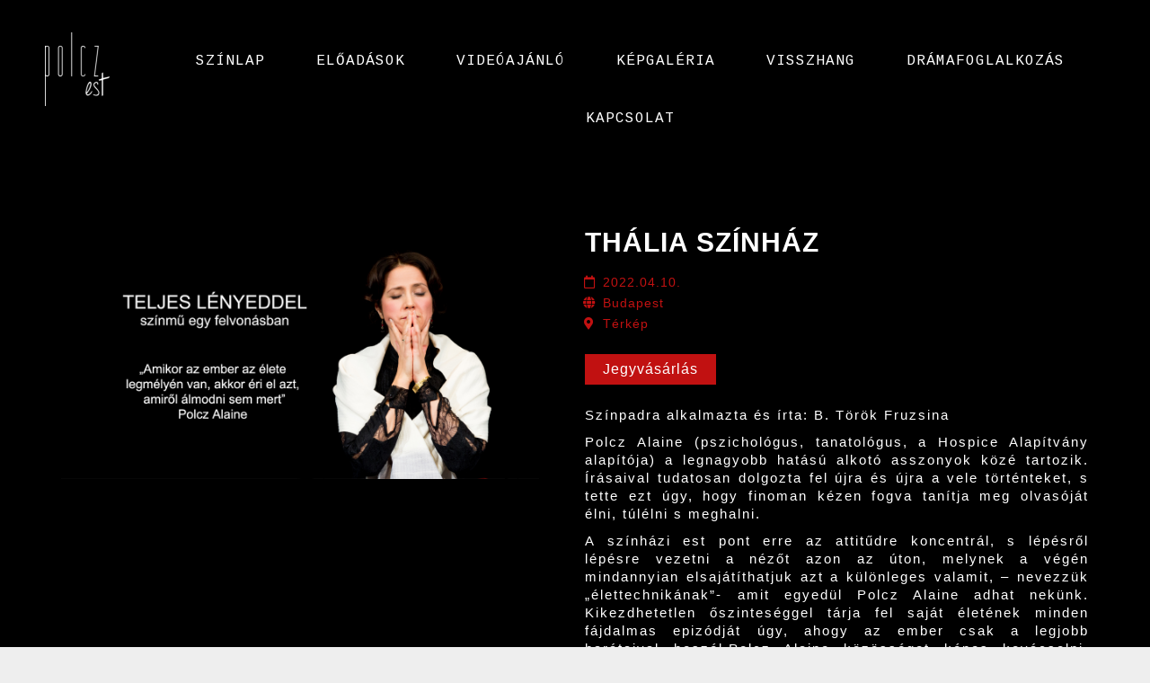

--- FILE ---
content_type: text/html; charset=utf-8
request_url: https://www.google.com/recaptcha/api2/anchor?ar=1&k=6Ld6Ow8rAAAAAI1SYY8RR5j2WGdN2Ts5UcYubvPQ&co=aHR0cHM6Ly9wb2xjemVzdC5odTo0NDM.&hl=en&v=TkacYOdEJbdB_JjX802TMer9&size=invisible&anchor-ms=20000&execute-ms=15000&cb=ead2oqyub7sc
body_size: 44848
content:
<!DOCTYPE HTML><html dir="ltr" lang="en"><head><meta http-equiv="Content-Type" content="text/html; charset=UTF-8">
<meta http-equiv="X-UA-Compatible" content="IE=edge">
<title>reCAPTCHA</title>
<style type="text/css">
/* cyrillic-ext */
@font-face {
  font-family: 'Roboto';
  font-style: normal;
  font-weight: 400;
  src: url(//fonts.gstatic.com/s/roboto/v18/KFOmCnqEu92Fr1Mu72xKKTU1Kvnz.woff2) format('woff2');
  unicode-range: U+0460-052F, U+1C80-1C8A, U+20B4, U+2DE0-2DFF, U+A640-A69F, U+FE2E-FE2F;
}
/* cyrillic */
@font-face {
  font-family: 'Roboto';
  font-style: normal;
  font-weight: 400;
  src: url(//fonts.gstatic.com/s/roboto/v18/KFOmCnqEu92Fr1Mu5mxKKTU1Kvnz.woff2) format('woff2');
  unicode-range: U+0301, U+0400-045F, U+0490-0491, U+04B0-04B1, U+2116;
}
/* greek-ext */
@font-face {
  font-family: 'Roboto';
  font-style: normal;
  font-weight: 400;
  src: url(//fonts.gstatic.com/s/roboto/v18/KFOmCnqEu92Fr1Mu7mxKKTU1Kvnz.woff2) format('woff2');
  unicode-range: U+1F00-1FFF;
}
/* greek */
@font-face {
  font-family: 'Roboto';
  font-style: normal;
  font-weight: 400;
  src: url(//fonts.gstatic.com/s/roboto/v18/KFOmCnqEu92Fr1Mu4WxKKTU1Kvnz.woff2) format('woff2');
  unicode-range: U+0370-0377, U+037A-037F, U+0384-038A, U+038C, U+038E-03A1, U+03A3-03FF;
}
/* vietnamese */
@font-face {
  font-family: 'Roboto';
  font-style: normal;
  font-weight: 400;
  src: url(//fonts.gstatic.com/s/roboto/v18/KFOmCnqEu92Fr1Mu7WxKKTU1Kvnz.woff2) format('woff2');
  unicode-range: U+0102-0103, U+0110-0111, U+0128-0129, U+0168-0169, U+01A0-01A1, U+01AF-01B0, U+0300-0301, U+0303-0304, U+0308-0309, U+0323, U+0329, U+1EA0-1EF9, U+20AB;
}
/* latin-ext */
@font-face {
  font-family: 'Roboto';
  font-style: normal;
  font-weight: 400;
  src: url(//fonts.gstatic.com/s/roboto/v18/KFOmCnqEu92Fr1Mu7GxKKTU1Kvnz.woff2) format('woff2');
  unicode-range: U+0100-02BA, U+02BD-02C5, U+02C7-02CC, U+02CE-02D7, U+02DD-02FF, U+0304, U+0308, U+0329, U+1D00-1DBF, U+1E00-1E9F, U+1EF2-1EFF, U+2020, U+20A0-20AB, U+20AD-20C0, U+2113, U+2C60-2C7F, U+A720-A7FF;
}
/* latin */
@font-face {
  font-family: 'Roboto';
  font-style: normal;
  font-weight: 400;
  src: url(//fonts.gstatic.com/s/roboto/v18/KFOmCnqEu92Fr1Mu4mxKKTU1Kg.woff2) format('woff2');
  unicode-range: U+0000-00FF, U+0131, U+0152-0153, U+02BB-02BC, U+02C6, U+02DA, U+02DC, U+0304, U+0308, U+0329, U+2000-206F, U+20AC, U+2122, U+2191, U+2193, U+2212, U+2215, U+FEFF, U+FFFD;
}
/* cyrillic-ext */
@font-face {
  font-family: 'Roboto';
  font-style: normal;
  font-weight: 500;
  src: url(//fonts.gstatic.com/s/roboto/v18/KFOlCnqEu92Fr1MmEU9fCRc4AMP6lbBP.woff2) format('woff2');
  unicode-range: U+0460-052F, U+1C80-1C8A, U+20B4, U+2DE0-2DFF, U+A640-A69F, U+FE2E-FE2F;
}
/* cyrillic */
@font-face {
  font-family: 'Roboto';
  font-style: normal;
  font-weight: 500;
  src: url(//fonts.gstatic.com/s/roboto/v18/KFOlCnqEu92Fr1MmEU9fABc4AMP6lbBP.woff2) format('woff2');
  unicode-range: U+0301, U+0400-045F, U+0490-0491, U+04B0-04B1, U+2116;
}
/* greek-ext */
@font-face {
  font-family: 'Roboto';
  font-style: normal;
  font-weight: 500;
  src: url(//fonts.gstatic.com/s/roboto/v18/KFOlCnqEu92Fr1MmEU9fCBc4AMP6lbBP.woff2) format('woff2');
  unicode-range: U+1F00-1FFF;
}
/* greek */
@font-face {
  font-family: 'Roboto';
  font-style: normal;
  font-weight: 500;
  src: url(//fonts.gstatic.com/s/roboto/v18/KFOlCnqEu92Fr1MmEU9fBxc4AMP6lbBP.woff2) format('woff2');
  unicode-range: U+0370-0377, U+037A-037F, U+0384-038A, U+038C, U+038E-03A1, U+03A3-03FF;
}
/* vietnamese */
@font-face {
  font-family: 'Roboto';
  font-style: normal;
  font-weight: 500;
  src: url(//fonts.gstatic.com/s/roboto/v18/KFOlCnqEu92Fr1MmEU9fCxc4AMP6lbBP.woff2) format('woff2');
  unicode-range: U+0102-0103, U+0110-0111, U+0128-0129, U+0168-0169, U+01A0-01A1, U+01AF-01B0, U+0300-0301, U+0303-0304, U+0308-0309, U+0323, U+0329, U+1EA0-1EF9, U+20AB;
}
/* latin-ext */
@font-face {
  font-family: 'Roboto';
  font-style: normal;
  font-weight: 500;
  src: url(//fonts.gstatic.com/s/roboto/v18/KFOlCnqEu92Fr1MmEU9fChc4AMP6lbBP.woff2) format('woff2');
  unicode-range: U+0100-02BA, U+02BD-02C5, U+02C7-02CC, U+02CE-02D7, U+02DD-02FF, U+0304, U+0308, U+0329, U+1D00-1DBF, U+1E00-1E9F, U+1EF2-1EFF, U+2020, U+20A0-20AB, U+20AD-20C0, U+2113, U+2C60-2C7F, U+A720-A7FF;
}
/* latin */
@font-face {
  font-family: 'Roboto';
  font-style: normal;
  font-weight: 500;
  src: url(//fonts.gstatic.com/s/roboto/v18/KFOlCnqEu92Fr1MmEU9fBBc4AMP6lQ.woff2) format('woff2');
  unicode-range: U+0000-00FF, U+0131, U+0152-0153, U+02BB-02BC, U+02C6, U+02DA, U+02DC, U+0304, U+0308, U+0329, U+2000-206F, U+20AC, U+2122, U+2191, U+2193, U+2212, U+2215, U+FEFF, U+FFFD;
}
/* cyrillic-ext */
@font-face {
  font-family: 'Roboto';
  font-style: normal;
  font-weight: 900;
  src: url(//fonts.gstatic.com/s/roboto/v18/KFOlCnqEu92Fr1MmYUtfCRc4AMP6lbBP.woff2) format('woff2');
  unicode-range: U+0460-052F, U+1C80-1C8A, U+20B4, U+2DE0-2DFF, U+A640-A69F, U+FE2E-FE2F;
}
/* cyrillic */
@font-face {
  font-family: 'Roboto';
  font-style: normal;
  font-weight: 900;
  src: url(//fonts.gstatic.com/s/roboto/v18/KFOlCnqEu92Fr1MmYUtfABc4AMP6lbBP.woff2) format('woff2');
  unicode-range: U+0301, U+0400-045F, U+0490-0491, U+04B0-04B1, U+2116;
}
/* greek-ext */
@font-face {
  font-family: 'Roboto';
  font-style: normal;
  font-weight: 900;
  src: url(//fonts.gstatic.com/s/roboto/v18/KFOlCnqEu92Fr1MmYUtfCBc4AMP6lbBP.woff2) format('woff2');
  unicode-range: U+1F00-1FFF;
}
/* greek */
@font-face {
  font-family: 'Roboto';
  font-style: normal;
  font-weight: 900;
  src: url(//fonts.gstatic.com/s/roboto/v18/KFOlCnqEu92Fr1MmYUtfBxc4AMP6lbBP.woff2) format('woff2');
  unicode-range: U+0370-0377, U+037A-037F, U+0384-038A, U+038C, U+038E-03A1, U+03A3-03FF;
}
/* vietnamese */
@font-face {
  font-family: 'Roboto';
  font-style: normal;
  font-weight: 900;
  src: url(//fonts.gstatic.com/s/roboto/v18/KFOlCnqEu92Fr1MmYUtfCxc4AMP6lbBP.woff2) format('woff2');
  unicode-range: U+0102-0103, U+0110-0111, U+0128-0129, U+0168-0169, U+01A0-01A1, U+01AF-01B0, U+0300-0301, U+0303-0304, U+0308-0309, U+0323, U+0329, U+1EA0-1EF9, U+20AB;
}
/* latin-ext */
@font-face {
  font-family: 'Roboto';
  font-style: normal;
  font-weight: 900;
  src: url(//fonts.gstatic.com/s/roboto/v18/KFOlCnqEu92Fr1MmYUtfChc4AMP6lbBP.woff2) format('woff2');
  unicode-range: U+0100-02BA, U+02BD-02C5, U+02C7-02CC, U+02CE-02D7, U+02DD-02FF, U+0304, U+0308, U+0329, U+1D00-1DBF, U+1E00-1E9F, U+1EF2-1EFF, U+2020, U+20A0-20AB, U+20AD-20C0, U+2113, U+2C60-2C7F, U+A720-A7FF;
}
/* latin */
@font-face {
  font-family: 'Roboto';
  font-style: normal;
  font-weight: 900;
  src: url(//fonts.gstatic.com/s/roboto/v18/KFOlCnqEu92Fr1MmYUtfBBc4AMP6lQ.woff2) format('woff2');
  unicode-range: U+0000-00FF, U+0131, U+0152-0153, U+02BB-02BC, U+02C6, U+02DA, U+02DC, U+0304, U+0308, U+0329, U+2000-206F, U+20AC, U+2122, U+2191, U+2193, U+2212, U+2215, U+FEFF, U+FFFD;
}

</style>
<link rel="stylesheet" type="text/css" href="https://www.gstatic.com/recaptcha/releases/TkacYOdEJbdB_JjX802TMer9/styles__ltr.css">
<script nonce="xkO9yLVIeVvtj4N6HEtYAA" type="text/javascript">window['__recaptcha_api'] = 'https://www.google.com/recaptcha/api2/';</script>
<script type="text/javascript" src="https://www.gstatic.com/recaptcha/releases/TkacYOdEJbdB_JjX802TMer9/recaptcha__en.js" nonce="xkO9yLVIeVvtj4N6HEtYAA">
      
    </script></head>
<body><div id="rc-anchor-alert" class="rc-anchor-alert"></div>
<input type="hidden" id="recaptcha-token" value="[base64]">
<script type="text/javascript" nonce="xkO9yLVIeVvtj4N6HEtYAA">
      recaptcha.anchor.Main.init("[\x22ainput\x22,[\x22bgdata\x22,\x22\x22,\[base64]/[base64]/[base64]/[base64]/[base64]/MjU1Onk/NToyKSlyZXR1cm4gZmFsc2U7cmV0dXJuIEMuWj0oUyhDLChDLk9ZPWIsaz1oKHk/[base64]/[base64]/[base64]/[base64]/[base64]/bmV3IERbUV0oZlswXSk6Yz09Mj9uZXcgRFtRXShmWzBdLGZbMV0pOmM9PTM/bmV3IERbUV0oZlswXSxmWzFdLGZbMl0pOmM9PTQ/[base64]/[base64]/[base64]\x22,\[base64]\\u003d\\u003d\x22,\[base64]/wrE7wq/DiUzCksKowrTDqAVUL1/DvMOoe1kdCsK6XxoewovDnyHCn8K7BGvCr8OoK8OJw5zCrMOxw5fDncKNwo/ClERJwrU/L8KWw7YFwrlGwrjCognDvsOObi7Cm8OPa37DssOwbXJaHsOIR8KTwo/CvMOlw5PDm14cD0DDscKswrBOwovDln/Ck8Kuw6PDiMOzwrM4w5rDoMKKSRnDvRhQNC/DuiJnw5RBNnfDhyvCrcKVXyHDtMK+wqAHIRlzG8OYDMK9w43DmcKbwpfCpkUmYlLCgMODNcKfwoZ8T2LCjcKkwrXDoxE5cAjDrMOkWMKdwp7CrQVewrt9wrrCoMOhUMOIw5/CiWXChyEPw4jDrAxDwrLDscKvwrXCr8KeWsOVwpPChFTCo3bCq3F0w4/DgGrCvcKsHGYMSMOUw4DDlgFZJRHDlMOKDMKUwoPDozTDsMOONcOED2lLVcOXdcOufCcCUMOMIsKbwqXCmMKMwqnDoxRIw55zw7/DgsO1HMKPW8KPKcOeF8OGecKrw73DmlnCkmPDlmB+KcKsw7jCg8O2wpzDtcKgcsOgwo3Dp0MfAirClhjDhQNHD8Kmw4bDuRvDuWY8HcO7wrtvwrFSQinCo1UpQ8K9wqnCm8Ouw7xUa8KROMK2w6x0wrYbwrHDgsK9woMdTH3Cv8K4wpspwp0CO8OFesKhw5/DnSU7Y8OLLcKyw7zDvcOlVC9mw43DnQzDgivCjQNUGlMsMDLDn8O6FjATwoXCl3nCm2jCu8KowprDmcKIYy/CnATCoCNhQE/[base64]/Ct8OVwpbDu8Kcw6McQMKcKsOzAMOSRlQ0w6QrDi/Cn8K4w5gDw5ALfQBDwpnDpxrDvsOVw514wotnUsOMLcKxwoo5w4cpwoPDljDDlMKKPRxEwo3DoirCh3LChnzDjEzDuirCvcO9wqVVZsOTXXJLO8KAdMKmAjpgJBrCgxLDksOMw5TCuSxKwrw8Y2Aww7Yswq5awpvCrnzCmW9Hw4MOcmrDgsK8w6/CpMORCXxaZcK/MlQMwqxAUsK7AsObb8Kgwp9Vw6TDn8Kvw71lw41NVMKGw7DCslHDvxZ1wqfCn8O2JsKBwqhYOWXCuE7CmMK5JMOcHsKiPxvCtWECEsOnw7DCosOCwo1nw4rClMKAOcOYYXtIP8KgKDRwXlDCt8Knw7YSwqXDjgDDv8KqaMKpw4IvfMKZw6PCosK/fg7DuE3CncKMasOVw4PCqF3CmiYjKMO1A8KLwrLDujjDtMK3wqPCo8KBwoY7XxfCsMO+MFd5d8K/wrs4w7k/wqjCuAhJwr0PwqvCjSEbaVs/L3DCmsOcIMKnIFodw4kyWcO9wr4SeMKGwoAbw4XDoVwEZ8KqGkJGPsONbm/ChUjCocOKQDfDoQcKwr9gYGk5w4XDh0vCrG5/OXUrw5zDuw5AwpZSwq9Vw5s4EMKJwr3DmUzDhMOmw6nDscOFw7ViG8Ozwq8Aw4Uowq8tWsO/HMOxw6jDucKSw53DvU7CmMKhw6XDqcK0w4tNeEgLwr/[base64]/CqMKIbWvDtSIIcn7DgisnwqATTsKDaFfCvwhFwrg0wqzDpULDkcKlw4Alw6w3w5xZYGrDsMOSwqNxW0Z/wrvCoDXDocOLdsOyO8ORwrLCigxYQwhrVm/CjRzDvhfDqkXDnl0uJS4xcsODKz/ChX/Co3LDvcKJw7vCssOjJsKHwrIWeMOsbsODwo/[base64]/[base64]/[base64]/[base64]/P1w4w4lTewJXfMKnwoXClcOLakjCshAGbhkqN0rDsFRQEjvDj1fDtRIgPRrClsOtwqHDt8K2wq/[base64]/Ax/Cnz/CoGvDhMKCe8O/KQwnw51uAVDCtsKYCMKew7QLwqgMw60cwpHDm8KQw4zDm2cXa37Dg8Oow43CuMO6wo3DkQRtwrt8w5nCoFjCgMOETsK+wpHDp8K5X8KqcWEvLcORwpHCjVDCk8O6G8KVw4dmw5RIwpbDo8Kyw7jDhlfDgcKPEsKrw6jDp8ORQcOCw653wrpLw59CPcOyw59xwrI6Tm/Cl0TCv8O8f8OQw5TDgH7Coy51YGnDh8OGw6rDvsOcw53Dj8OTw5TDtAfCrnMTwrZIw4XDi8K6wpjDgcO0woHDlD7DhMOidGAjWXZFw7DDmGrDl8KcQ8KlHMK+woTDjcOxPsKSwprCqxLDgcKDXMOUBEjDtmkiwo1JwrdHUMOCwpjCsTMlwqtbSm1kw4TDiV/Ds8K9B8Kxw5zCqXkich7DtjRhN1PCpnNbw79mT8ORwql1SsKzwo8xwqktEcKSLcKAw5fDksKxwpwoMFXDkwLCpUkEBgARw40BwpLCgMKbw6ITcMOcw5fDrTXCjyjDkGbCk8KqwqFNw5nDhsONTcO9c8OTwpI+wr15EC/DqMK9wp3CucKWCUrDvcK9wpHDjB0Kw7M5w486w4JzBF5xw6nDvcKXWzxow6xFVRMDPcKRVsKowq8KeH7DqMOpcWfDuEgGN8OzDkHCu8OBGsKdeDpqQH/DrsKXWGFmw5rCjQzCssONJwbDo8KGD35yw7tewpQqw4ELw503T8OsLh/CjcKZJcOKHWpDwonDqAjCjcO6w6BZw40NSsOyw6p1w4dewqLCpsK2wqEpMFB9w63DrcKyfsKXIzrCnSsXwoXCrcKsw4knBl1xw5fDt8KtdRZTw7LDl8KBGcOlw73Dpn58JkrCvMOTd8KDw73Dp2LCqMOkwr/[base64]/DjzDDlsO6w6nDqlzCrw1ww6EPw5IawqIuw5rCs8K+w67Dt8OIwopmbjcvIWbCucOEwpInbMKtdWM3w5o6w4TDt8KowoI2w4ZBw7PCqsOPw5zCp8OzwpA+KH/Dg07Dsj80w5FBw4BCw43DmGofwp8sGMKqcMOkwoLCslcOUsKdY8OtwqI6wplOw6YmwrvDgHchw7BKKD9UMcOTZcODwqHDmH4MBMKaOHNeN2dWGSY1w7zDusKAw7dNw693YRsqasKBw4ZAw7cnwqLCtwVGwq/Cr28KwrPCv2wzBy88XSxPTxtjw5Q1csKRT8KoChbCv1DCkcKMwqxITS7Dgx1OwpnCn8KmwrvDm8KMw6PDt8OzwrEiw5PConLCu8KAUcKBwqtzw5VTw49QBsOFZVfDuDRaw6/CrMOAYQ3CulxswpgQEsKmw47CnUvCp8KkMw/DisKVAGbCm8OAFDPCqwXDnWEgUMKsw6MBw6/DlR7CiMK7wr7DmsKjasOBw6l7wo/Dt8KWwr1Zw7vDtsKAV8OZw6A8csOOWllew5PClsK5wqEHHlnDnF3DrQI+Z2Vsw7PCmsO8wq3CmcKeecOSw5PDuHQYD8O/woc7wq7DncKRfRzDvcK5wq/CtXY3w7nCgxZ5w5p/[base64]/EMKsfnvCvT5Rw4nCgsO8P8ORwpzCm1rDtcOMGjrChhrDsMO+CsOTXMO/wo/DusKpPsOZwpTCh8Kuw6DCkxjDrMOzCkxTf0PCplRcwp1iwqZtw7TCv2dLKMKGfMOTL8ONwo42Y8OWwrvCgMKDIhnDhcKfw4EAN8Kwe09nwrA9XMOFbjpAZ3MTwrwnazcZbsOZc8K2UcK7w5bCoMOEw4JDw5EVUMOuwq5UbVYDw4XDoHYFEMOsel4/worDuMKJw5Fiw5bCgMK3Z8O5w6/CuCPCiMOkCsOew7fDl1rCiA/CmMONwqAcwpPDgWbCqMOSY8OxHGLClMOeAsKjdcO7w54Aw5d3w7IaUH/[base64]/QMOtw41SZDHDg2LCgAsAWjkcw67DqsKfQ8KDw51BHsKhwq4nVBfCiWbCpG4Uwpxow7zCkTnCo8Kow7/[base64]/CksKKNRhew5DDrRTDp1zDv8Oow4LDlkZcw6sDdgrCuWvCmsOQwo5dczQmIEDCmGfCnVjCnsKvc8OwwojDiwt/[base64]/DrsK5dsOIH0olTULCnE/[base64]/CosOKfUk3wpzDmMO0wocPw4TDtMKyw40cwo/[base64]/DkMKOesOndsKbN8OwwojDhsOKWF1QCjPCi8OgaWvCpFHDj1cYw5IBKMKDwpwIw4DCqglfw7fDr8OdwrNGOcK8wr/CsWnDtsKIw75FJisMwr3CiMOHwqLCiDklcUETc0/[base64]/[base64]/Ci3khLcOOwqbDucOwI8KYwofDtsOsw4IzTnRJwpgrLMKswoDDnhUzwrnDtnPCqTTDlMKfw68yVcKdwrFLMhNJw4/[base64]/Cu8OgwoIpEHnDgSZbw4EIQ8OjwqLDgULDhcKAw6kWwpPDlcKrYxfCisKpw6vDgjkmC2PCrcO/w6ZhDWNfSMOZw4zClMKRR1QbworCm8OUw47CjcKtwqQRCMO+Z8Opw5YNw7PDoWl7YAxUMcOtb0TCt8OIVH5tw6PCiMKkwo5hJ1vCjnfCmMK/[base64]/w60aHwPCoBhbwqrCk8Opf8K4WMO+B8OZw5XCrcOxw4J+w6VsHCDCmlElRD5kwqBTVcKfw50QwrDDuEZHNMOdJwVsX8Ocwq/DpyFLwrB9IUrDijHCmA/Ci17DvMKMbsK0wq4pIzFnw4dhwqh4wpg6ElnCu8O9Uw7DjCcYCsKIwrvCgjhfa0fDlznCs8K1wqgvwow0LzAhdsKTwoIXw6Rsw4JATgYbV8KxwrtWw6nDp8OQNMOPJ2Z6eMOaLQwnWG/DlcKXG8OKB8OxccKKw7rDkcO0w7Aew6IFw5HCiS5nVkU4wrrDgcKmw7Bsw4Q0FlA3w5PCsWXDr8OuRGLCu8Oww4jCkDHCtXLDu8KQLcKGaMOiQcOpwpVawo5INkTCksKZVsOyFW52H8KfBMKFwrzCvcOLw7Mee37CqMKWwqorZ8KXw6TCs3/DkEtdwoUPw5dhworCgU0Fw5TDr3LDg8OsS1VIGDoMwqXDp0kvw7BFfH8uXgsPwp9nw4vDtwfDiwDCjXNbw4w2w4obwrxXXcKIE0bDhGzDj8Kww4BZHxRTw7rCo2sYS8OvLcK8PsO6Y3A0AcOvPCFaw6EwwqETCMKewp/CjcOBT8OVw6/CpzhSMQzCvUzDpMO8dEvDm8KHXil5Z8OnwoEdK13Dl1vCujDDqMKBAiPCi8ORwqN4CxsHBm7DuhjCt8OJDyhpwqhTPDDDsMK9w4gCw4o7fcOYw7AGwo7Dh8OVw4cVbFFCTlDDusK/Cw/CpMKyw7DDoMK3w4EcLsO4QndQUiLDjsOzwpNOMi3DusKHw5cDdi09wokOFxnDiQfCtRQswoDDgDDCuMKKOcKJwo48w4UXewcGQAh6w6rDqjF2w6vCoyDDiyp+djrCncOwTBrClMOzGMOMwp8BwrTClUJLwqU2w61zw4TCrsOdVWHCtMKgw6zDg2/DnsOXworDkcKrXMKtw5TDqj0vbsOJw5VfLmYPw5rDqDXDpRkIBFrCkk3Cv0p9asOFFxkRwpMOw71cwonCh0TDqCfCvcO5TGdmUsO3aDHDr0INPg0/[base64]/[base64]/CcKDBsKEQ0Ikw7ZJOkjDkcO2I8KJw4nClhLDhE/Ch8Opw5TDpngzccOMw4PDt8OoKcOGw7BkwrvDs8KKZsONS8O5w5TDucOLK0Izwq4JNcKDJMKtw6zDsMOjSR13FMOXd8Kpw6hVwq/[base64]/[base64]/[base64]/CslABZgPDgEoSwrTCr0/Drz4hIxDDhBogVMKDw6Y3PWXCo8O+ccOiwrfCp8KdwpzDoMOowpsGwqR7wpXCuCYtKnQgOcKywq5Aw4hywrojwrfDrsO1G8KbPsOBUFowX3IbwoZrKMKsU8OFU8Ofw7kgw5wrw6jClxJMc8OIw7vDh8O/[base64]/[base64]/w7hfZlUew53DpBfCkMO5DsOsWTzDjMKnw5EBw6lLeMOAcE/[base64]/[base64]/Di8OlwrjDvsOEEcKDZcKQScK7w4rDjcKIIMKYw6/[base64]/DgUhjQGBQQsOtwqDDssOawqnDpXkhICHCkcKJGcKZGcO3w6jCoyAdw7gebX7DjFAlwq/CiSABw4PDpSDCr8Orb8Kdw55Pw6B6wrEnwqZMwrZGw7rCjhAeKcO2ccOzGjPDhU7CjH0wCwwTwoBjwpEXw5RGw61ow4/[base64]/[base64]/Dk1wbCcOPBMOPeUAFwrTDnRBnw5cJSx4yCCUHDsOSMRgyw7NOw5LCr1NycQ3Csz7Dk8KNelgqw41xwqlfB8OCK0JSw7TDjMOew4psw4zDvFPDi8OBASgRezRCw5QYUMKbw6TDj0Ebw7vCoD4gfybCmsOdwrHCo8O9wqQXwq3ChAMVwp/ChMOsTcK5w4Q9woHDnWnDicKZISlBScKTw58wY3ADw6QEPgg4KsOlC8OJw6fDmMOnJAM/IxscCMKyw41qwoBkHDXCsBIMw7/DrUgow44XwqrCvmwGZVHCncOZw45qG8Otw5zDuXLDlsK9wp/DoMOiSsOawrTCtWQQw6JCQMKdwrzDmMOTMFQuw6vDnFPCt8OyIxPDvsO5woPDjsOcw63DoT3DnsKGw6bDnGsMN2IWDxxfD8OpEUcCQyhUBizCoBHDrkREw4nDoikUG8O5w5Ixwo/CrV/[base64]/[base64]/Ckkk1U27DnsO0wo0HwpvDrMKuw4E8E155wojDosOuwpTCrMKjwqUTGsKGw5bDsMK0S8OQAcO7IUd5IsOCw7TCrgYtwrrDoVM+w4AZw7zDrQYTXcKlI8OJWcOnXMKIw6sFDcO0PAPDicOyDMKNw58qYGPDscOhw77DmAXCsisaayhCCUd3w4/DskvDsi7DmMOWA0/Cty3Dm2TCrhPCqMKWwpFXw48HWBYDw63CulM3woDDhcOowofDl3Ihw47DkVgtUkRzw413S8KKwpXCrS/DtGPDhcOcw6YAwodlSMOnw6TClXw6w75RElsfwrFXDA8PeEF2woBUecK2K8KqL14KWMKXSDHCn0PCj2nDtsKOwqjCs8KPwrl/w54eR8O7AMOUEXc8w4Vjwo11AyjDssOrDFBXwqjDs0bDqwrDkUzCtTDDm8O5w4dGwoN4w5BLVDfChGfDhTfDlcKbeB1EbsOseDoeYhHCon0KFh7ClFxsGsOWwqErGX45QTXDscK1DGBEwozDkxnDosOrw7o/MknDtsOrH1HDiz9ITMK6EUksw4TCizXDjsKpwpFPwqQZC8OfX0bCpsK8w5hlf2fDo8KHNRDDlsKCBcOhwpjCn0o/wovCrRtKw4ohTsKzIE7ChBHCoRXCtsKHbsOfwr06e8KaK8ObIsO+K8KOblzCvCVzfcKNRsKsdiEmwpbDqcOcwo0jPcOhVlDDtMOSw6vCg0cwfMOawoFowqosw47Cg2QiEMKbw6lANsO+w7s7Xhp/w7zDlcKbDcKowozDlMOHJMKPGV7DnMOZwoxpwqbDl8KMwpvDmsKbbcOMCiIfw5IIZsKRQsOIQR9CwrsgMiXDl1cNK3kOw7fCr8KhwpBRwrXDpcO9dTzCgHrCu8OMMcOYw5nCnjPCrMOKHsOnAcOPA1B/w78sZsKbU8O0PcK0w5zDngPDmsKMw6AUK8K0NW7DvBlLwroSTsOWPCVAYsO4wqpdD03CqXfDsGbCqgrCkFxOwrMCw7vDgRzCjC8Lwqksw5DCuQ3Dp8OUZ0LCnnXCrcOXwpzDnMOPCiHDoMK9w6Jzw5jDk8O6w4/DtDYXLBkSwogQw4NyHBTCuxsNw6zClsOxCgRZAsKewobCn3svwrFNU8Ozw4kkdWnCrlvCl8OIVsKiB01MOsKqwrhvwqrCsxtwGicoDA5vwq/Dq3cfw593wqlHPwDDmsKEwpnCtCQKasKWM8KOwrFmGUYdwqg5HMOccMK/[base64]/DknbDmsK9OB8FHg7Dlhh5w6gyR8Kcw6nDuhFWwpAJwrjDkiPCmVbCvHDDt8KGwoFbD8KkGcKew4hbwrTDmjzDlcK4w5rDs8OfKMKbfcOEIgMSwrzCqxjCthDDg0Vhw4Ncw73Di8OMw7RUPMKUXsKLw5HDocKpY8KCwrvChAbCll/CvSbChkBpwoN4eMKUw6h/ZH8RwpbDlHVgWwbDoSDDssOsahxuw5LCrHvDlkM2w4N5wr/[base64]/DgXfCusOsDcO4awTCvcOFMMOGw6Y9HgV2JcO5QcKGfhcLVWnDg8KEwqfCssOsw4MIw6obNgDCnGDDumzDr8OuwpjDsXg7w5prfxU7w6fDrBvDvANFAFDDkyNLwpHDsCLCpsK2woDDhxnCocOyw4VKw4JxwrZvw6LDvcOpw5LDuhMyDVJ9E0QKwprDocOTwpbCpsKewq/Dm2DCvzgnTDwuaMK4OyTDoAonwrDChsK9F8KcwpFgNMOSwq/[base64]/DncKDJDHCvcKlTsOmCQw8dRTDiDZqwptewpDDuwvDnigJwoPCr8Kne8KHbsKxw6/CncOgwrp8CcKQN8O2Jy/CnhbDox5oICjCvcOuwrMNWU1Rw6DDgXAwQwbCm2geN8OrV1dYw4XChi7CtUAaw6NvwpBfHDDDtcKSBktUFhVdw6LDizZdwrfDmMKWcSbCmcKMw53Dj2PDkGDDisKVwrrCmMOOw5gWasObwp/Ci1jCu3jCqWPCt3hfwpJ1w4DDpzvDqR4WLcKHUcKywqxuw5x1CgzCrhM9wrJSUMO5KwFOwr8UwppVwo9Rw5PDjMOpw6bDpsKPwqQ7w6Vyw4TDlMK2VCHDqsOGNsOqw6t0SMKMXDQ1w754w7vCh8K9IDpmwrcJwoHClFB6w61YBwgHEsKUQivCiMO/wqzDiEPCn04ySzwje8K/E8OdwqPDu3tecnzDq8O8F8K/A1tjFhZ1w67CkEkuEncGwp3DqsO8w4Zyw7nDvCctTTlSw6jDswRFwozDmMKewo9aw41+c1zCuMKVKMOOw7k+fMK0w4BwaSPDisOzesOHX8O+IBzCs3DCqDzDg13DpcKqJMK0AcO1LmbCpmPDvinCksOlwpHCj8OAwqI4bsK+w5JhOVzDtV/Ct03CtHrDk1Q6Q1PDrMO2w6/DoMOOwr3Cv1spQ2rCkwB7VcKuwqXCnMKhwp3DvyLDr0gQCHwJLlBIUk7Cn13CmcKcwr/Cg8KlCcONw6jDo8ObJHzDk2nClnrDuMO+H8OswpHDj8K9w6jDs8KfAw1MwqVPwpTDnlBbwqLCtcOJwpI3w6FVwpvCksKDfwfDom7DpMOTwr8nw75KaMKAw4bCmhfDvsKHwqPDk8ODJSrCt8OowqPDhynCicODDmXCo3Adw6/[base64]/BU4FUBQ7wpPCr8KwwqJ6TcKnwokVwoZKw4/CnMOmSxpjCQPCiMOrw5rCn1rDm8OeSMKoPsOEXT7ChsKeScOiN8OcbwXDkgUFc2jCrsOZFcK4w6zDg8KzMcOJw48uw6MdwqXCky9xewrDkWHCshluHMOhbsKwccOILcKSIcKkw6Uqw5nCiC7CjMO0HcOTwrDCji7Cv8Okw4lTTFgywpoBw5/Chl7CnhHDgmUHccOnQsOdw7ZjX8KDw7psFnjCv1E1wofDlBfDg0dDSxHDtsOWE8O8DcOuw5sHw68caMODB3FUwpjDpMONw63Cr8KeKmgkI8OoZcKTw4DDs8OWJcO9IcKRw5p1J8Oub8KPTcOZI8OGGsOjwoDCqCVpwqNPeMKxf24dPMKZwqHDry/CnhZOwq/CpHnCmsKOw7rDjSDCtsOMwrHDg8K2ZsO9Iy3Cv8OoFMKzBy9mW2NrfwTCkT9cw4bCvnvDjFXCgcOXJcOCXXMyC07DkcKsw5UBISLCh8OFwrHDrMKtw4BlEMKawocMY8KxLcKYesOHw6HCscKeF2zCvTVkTgsJwoZ8ScORa3t9esO/w4/CqMOUwp5VAMO+w6HCjgMhwpPDm8OBw4TDpMK6wq97w7zCknHDlBDCtcKNwp7Cv8O/[base64]/[base64]/DmSUkX8K7JhI2V8O6HldHwqsbwqgWIi7CknvClsOuw4Fpw5zDvsOzwpt1w4FxwqNYwp7Cu8OwSsOhFSFPTAfCq8KDw6wzwp/DnMOcwowOUQIUB0omw6VoVcOaw5UcXcKCTA97wojDssOEw5vDvQtRwrkRw5jCpQDDrxtHG8K5w7TDtsKmwrBtHgXDtDbDssKwwrZPwpwCw4Vswrk8wrFpWi/CuD95IzgEFsK0W13DuMOtI0fCh1MQfFJTw51CwqjCjSpDwpQyGDHCkwxqwq/DqXFwwrPCjU/Djwg7IcOrw7nDp3spwrLCqnpFwpNjEMKER8KGaMKbIsKqcsKSO0lZw5FQw57DrCkpDD40wrbCmMK5NxN/wpzDqy4pwrcxw5XCvAbCkQDCpCvDqcOobsKlw5FrwoBKw6hEEMO1wrDDpG4Md8O9QWXDjULDvcO8dkLDoTFpc2xVRcKhCh0pwrcKwofCtWxvw7rCosKGw5bChHRgFMKhw4/Dp8O1wpIEwoMrCEgIQRjCrAnCqCfDhlbCksKaRcKpwqDDszbCmGUDw5cXWcKwMQ7Cu8KCw6XCo8KyL8KFewFwwrNcwo0kw6JxwoQBTsKGVwI8aGpHZ8OcPwfClsK4w4ZowpXDlipFw6gmwpsNwrUUeGdPEm0cA8OMQCzCkHfDjcOAemhfw7XDkcK/w60UwrLClmUGTS43w43DjMK4BMOVbcKvw6x4EFbCrDjCk3VdwrxuLMKiw5PDs8KDCcKJXWTDpcO7a8OpFMKyNVTCv8Oaw4bCvDrDnFNFwoc4fMKGwq0Vw6jCicOPTUPCicOswrJSBFhnwrIfIgxuwodHZsOEwo/DucKifmgfEALCgMKuwprDjkjCncOgT8KJCknDt8K8J2vCsRRuZi4qa8OXwrLDjcKBwp3DuXU+IMKzKXLCqXJKwqVbwrXCtMKyOglUFMKRZ8OoUTvDonfDicOuPGV6SAJowprDpx/CkyfClUvDn8OxOMO+E8Kgw4/[base64]/w4DDtnHDsMKIw49twobDgMO1wrLCrRklKMKgwrDChcKIQ8KyTyjCjRjDqU/DpsOsRMKtwqEzwoTDrVs2wo9twoLCh1ABwpjDgx3Dt8OOwonCscKtasKPCm5sw5vCvidnPsKjwopOwp5lw5tJHzU0AcKPw5cKNyVkw7xww6LDvGgbWMOgWDkqOi/[base64]/Dg3BEwq7CvsKHwrDDl8OeSMKZwoMADGl/aMOdw7vCnHw2I1LCicO3RFBpw77Dow0EwrYfesO7PsOUVcKDfksSEsOJwrXCp0A1wqEKIMKXw6FPSVrCuMOAwqrCl8OZb8OPfE/DjwR1wqckw61sOAzCq8OwA8KCw7kjZcKsQ0PCtsK4wo7Dnhc4w4RJWcKLwpZMacO0Q3Zcw4YEwp7CkcOFwrtFwoJ0w6ENfGjCksKRwo7CgMKzwrl8FsOKw6vCj3k/w4vCpcOgwqTDlg8nPcKBwo0qIDNKF8Oyw67Di8OMwpAZSDBYw5oCwo/[base64]/DkcOhwobDocKGworDicK7K1lFSSM+NmBfLGbDhsKpwr4Uwod3D8KjIcOqw7zCq8OYPsOCwrDDi1VKHsKCLV/ClhoIwqbDoBrCl34pUsOaw7Agw5TChGxNNELDiMKJw68xUsKdwr7DncO+UsOAwpAAcUfDt3HCmj50w4bDsX5aeMOeHnLDqFxgw4BNZMK1C8KqK8OQeG8qwoscw5RZw7o/[base64]/DkMOhHmrCrsOHHsOIwpUwA8K2T3BHUTnDhcK1CMKdwpfCmMOzXnrDkjzDvy/DtCV+RMKTAsOnwqPCnMO+woFmwroeV2d5LsOywp0FH8OiVg3CjcKYcE3CiRoZX0VjK1fDoMKvwos9KAPCl8KMIR7Dnh3ClcKzw5NkHMOnwprCmsOJRMOQGx/Dq8Kswptawq3CqcOOw5/Ci3nDgWADw6pWwpl5w7TDmMKEwpPCpcKaasKDKMKvw64RwqHCrcKjwpVVwrvCu3tBPsOEFsOKdAjCgcK2DU/Cl8Oqw5Iyw4F4w5AVLMONaMKIw7guw5bCg1/Cj8Ksw5HCpsK1DmYWwpRTV8OebsOMe8KcW8K5anjCmEA5wrvCisKfwoLDvkllUMKZeG4OcsKTw41swpp5FUHDowtTw712w4PCiMK1w6gID8KTwoDCicOsD27Cv8K5w4skw4JQwp5EPsK1w7VGw5ssLwfDhE3Cs8KVw4p+w7Aww5jCqcKZCcK9TTzDnMOUOcOPA2/DicKgEjjCpQkFUkDDoFrDogowWcOUSsKLwq/[base64]/BsKNwqbDsnpGacK/QsOFJ8O4BcKPLHvDr8OqaHVPOT1mwp5VXjl4JcK2wqJHfy5uw4EWwrTCrQnCtVR4wr85QmvCgcOuwrY1MsKowo8rwqjCsQ7CoSojOkXCj8OtS8OKG3bDhl7DqDkxw4zCmktIEMKdwpk8dzLDmcOuwp7DksOUw4vCk8O1VMKDTMK/SMOHdMOnwpxhQ8KIXiMAwpHDvnrDvcKWR8KJw4A7eMOZecOMw5phw54Bwq/[base64]/HG/CkVMpNS3Dv1bCv8KLwpHDm8OyDcK9wq3Du3EQw7kWQ8Ofw5BaeiLCmsKnB8O5wpUhwp1yY14BYsOmw43DiMO3UsKZFcKKwp/CjCN1w7XDo8KEZsKxA0jCgmsQwr7CpMKiw67Dn8Kzwr5bDMO7wp0EP8KjJFA3wonDlAYjaEkmMxvDh03DvAFIcTnCrcKkw4Rpc8KsJR9Hw5RLX8Ogwp8iw6LCmSdHesKqwoFHaMOmw7knAUtBw6osw5gUwpLDncKKw5/DtUojw5E/w5TCmzBxQsKIwpltXMKlJHnCuD7CsXkYZcKKElfCszdHEcKdNcKFw6bCixTDoX0ew6BQwqdQwr0xw4LCl8K0w4XDsMKXWTTDlg05W1ZxCBcEwpJkwqovwo5rw6RwAgvCtyTCmMK2wqcgw6Isw5HCvRkVw5jCsH7Dp8KEw7nClmzDiyvDtcO7SjdrF8Opw60kwq/Ct8OHw4wrwpZFwpYNaMO1w6jDvcKkOyfClcOpwq8dw7zDuwhaw5zCgMKyA1odVQPCthhMecO4dGLDocKWw7jCnzDDmMOgw6DCkcKRwrY8NsKMbsKYD8OMwqvDtF1NwoFTwrjDrUUNEsKsRcKiUBDCgmI3OcK/[base64]/Cn8OWw6rDj8KTw5sOSSfCrjpPGSLCk8OeFmnCu2jCgMODwpHCpVR5XWxww4bDgVfChwpnaVU8w7zDkxRtdS5gUsKpKMOUICvDmsKZSsODw5IlakAywrrDocO9C8K9Igo6GsKLw4LCvhXDrRAHw6XDg8KNwqLDscO8w57CrsO6wqgaw7DChMOGKMKjwpTDogZ/[base64]/CjSXDtV7Dvx9/acONTTDDpcKOdcOJwqZWwr7DlRfCiMO4wq1MwqY/[base64]/D8KIwr3DpsK3w5lJw7tSZgQ8aVc3HMOkeT/CvMKyfcKhw7l1ARBFwp5/[base64]/w7YHwpPDg8KFLmUBw693wqbCgTfCmcOEFsO2JMOCwozDvcOVY0Qzwq4BZHUzGcK/w5vCoADDnMKawrY5DcKqDz0Ew5XDun3CvjLCq33Cu8OCwodJc8OOwr7CqMKee8KWw6Nlw6/CqWLDksK4bMKQwrsQwoEAd3YTwoLCpcOzYndlwpVLw4rCrXpow7gODCZ0w5ozw4DCi8O6FUF3ax3DrMObwp9WXcKgwqTDhMOyBsKbRcOJIsKaFxjCvsKNwrHDt8OwFTsqcHHCvWh/wpbCuw7CkcOmM8OABcK9YV4QCsKlwrbDhsOVw75SM8OkZMOEY8OZdMOOwrpIw7hXw6rCmBZRw57DgX1ywqjCpz5owq3DojdlaFEqeMOyw5EMHMKsBcO3dMKCNcO/UGdzwoR4AiXDjcO8wo3DtmDCrg1Kw71dbsO6IMKLwqLDvW1DAcOJw4PCtzRjw5/[base64]/[base64]/w7TDhcOODh5qw5NGw40vwpDDlDDCqCDDj8Oow6/Dn8OiBQJfL8KTwr/DhDTDkTUfK8O4WcOyw5sgAcO/wpXCu8OwwqfCtMOBTBRSRxbDl1XCkMOIwqHChyUKw53CgsOqB3vDhMK3YsOzJ8O9wovDj2vCkBZ6LlzCsG4GwrfCvy9sd8KpSsKgQCDCknHCgX5JQsO5L8K/wqPDmmZwwofCocKlwrpTeS3DlHg0HD7Djxs5wo7CoSbCgH/ClyJVwpkIwp/CvntJMUgMccKJPW01X8O4woQ9wqI8w4orwqoFchLDvx1yB8O/csKTw6XCkcOGw5rCkWQ8UcOSw58oTsKOPkY8Xmc5wpgYwpt/wq7Dp8KZOcOEwofDoMO9QxUYJU/[base64]/Dp8OZwpUMasOQwqnClzgCA8KtBHfDry/Cl8K2by9Aw5VlR2fDligQwqPCjQjCg1p9w5Usw63DqkRQEMOCfMOqwrspwrlLwpY+w4LCiMKWwqzCr2PDm8KsXFTDq8OcN8OqYGfDsEw2w4olfMKlw7zCuMKww6plwo4LwqMxTG3DmEzDvwFJw6HDh8OUZ8OIIkV0wr4bwrvDrMKYwo/CncKAw4jCq8KzwoxowpBhGy85wq0cUMOJw4/DlBFmKDI9U8ObwpDDqcKMKwfDnBnDsFxwS8Kfw7bDq8KHwpPCkRsNwpzCtMOgdsO4wos/CAjDnsOEawVdw53DiQrDmCBUw5hHQ1ceel3Dsj7CoMKqX1bDlsOMwr1TeMOWwqzChsOmw7rCscKCwpPCrVbCgEPDl8OMdlPCgcOfVUXDs8Odwr/CjE3DocKUWgXClsKSbcK4wqnCgBfDol1Ew5MlB3/CgMOvS8K8McOfG8O+FMKLwq80f3bCmB3Ch8KlPMKQwqfDhQ/Cgm0zw6DCk8OxwofCqMKkHCXChcOkw6VDKzPCuMKdfnl7TG3DuMKRXywLLMK5O8KAYcKhw7HCrsKPR8O0YcKUwrR1SkzClcOxwojDj8O2w4sRwpPCiRtTK8OzITfCisONWS0Rwr9nwrhaLcKBw7oAw5MKwoPCjGzDksKgU8KCw5FSwqBPw47Cjh1/w4fDgFPCgsOBw65/TwBywobDuV5Zw6dYbcO+w6PDogc\\u003d\x22],null,[\x22conf\x22,null,\x226Ld6Ow8rAAAAAI1SYY8RR5j2WGdN2Ts5UcYubvPQ\x22,0,null,null,null,1,[16,21,125,63,73,95,87,41,43,42,83,102,105,109,121],[7668936,470],0,null,null,null,null,0,null,0,null,700,1,null,0,\[base64]/tzcYADoGZWF6dTZkEg4Iiv2INxgAOgVNZklJNBoZCAMSFR0U8JfjNw7/vqUGGcSdCRmc4owCGQ\\u003d\\u003d\x22,0,0,null,null,1,null,0,0],\x22https://polczest.hu:443\x22,null,[3,1,1],null,null,null,1,3600,[\x22https://www.google.com/intl/en/policies/privacy/\x22,\x22https://www.google.com/intl/en/policies/terms/\x22],\x22ST8c84MCNYxwFL/zl/kmSylptaHcFDonAtIcmMx3s78\\u003d\x22,1,0,null,1,1763460493658,0,0,[114,57,62,185],null,[229,32],\x22RC-bS4TwM43t6FAiQ\x22,null,null,null,null,null,\x220dAFcWeA7QfxCYOvie6_n2A7pGd6VwJxQdSInN3n_jRJzx7V4A4EkMXVFAmtOEeTRrC3Qo3ZmcXkfxgy_wrG-SyMHpzIretzfeow\x22,1763543293451]");
    </script></body></html>

--- FILE ---
content_type: application/javascript
request_url: https://polczest.hu/wp-content/themes/croma/js/countdown-l10n/jquery.countdown-hu.js
body_size: 116
content:
/* http://keith-wood.name/countdown.html
 * Hungarian initialisation for the jQuery countdown extension
 * Written by Edmond L. (webmond@gmail.com). */
(function($) {
	$.countdown.regionalOptions['hu'] = {
		labels: ['Év', 'Hónap', 'Hét', 'Nap', 'Óra', 'Perc', 'Másodperc'],
		labels1: ['Év', 'Hónap', 'Hét', 'Nap', 'Óra', 'Perc', 'Másodperc'],
		compactLabels: ['É', 'H', 'Hé', 'N'],
		whichLabels: null,
		digits: ['0', '1', '2', '3', '4', '5', '6', '7', '8', '9'],
		timeSeparator: ':', isRTL: false};
	$.countdown.setDefaults($.countdown.regionalOptions['hu']);
})(jQuery);
